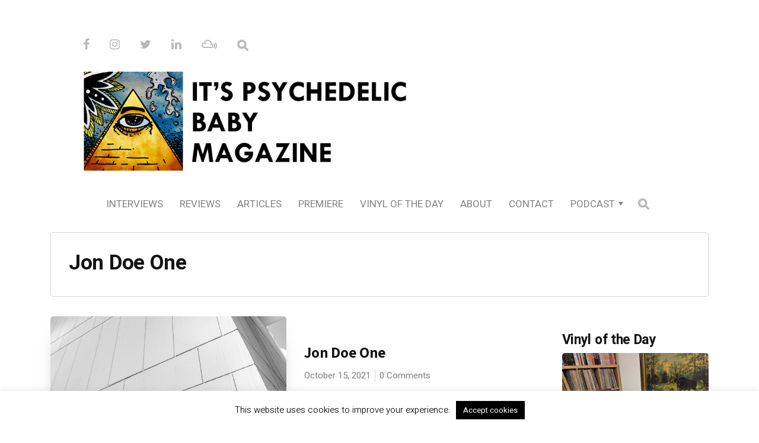

--- FILE ---
content_type: text/html; charset=UTF-8
request_url: https://www.psychedelicbabymag.com/tag/jon-doe-one
body_size: 14731
content:


<!DOCTYPE html>

<html lang="en-US">

<head>

  <meta charset="UTF-8">
  <meta http-equiv="X-UA-Compatible" content="IE=edge">
  <meta name="viewport" content="width=device-width, initial-scale=1">
  <meta name="theme-color" content="#29272a" />
  <meta name="msapplication-navbutton-color" content="#29272a" />
  <meta name="apple-mobile-web-app-status-bar-style" content="#29272a" />
  <meta name="description" content="Independent music magazine, covering alternative, underground, non-commercial and non-mainstream artists in variety of shapes and genres.">

  <link rel="profile" href="http://gmpg.org/xfn/11">
  <link rel="pingback" href="https://www.psychedelicbabymag.com/xmlrpc.php" />

  <meta name='robots' content='index, follow, max-image-preview:large, max-snippet:-1, max-video-preview:-1' />
	<style>img:is([sizes="auto" i], [sizes^="auto," i]) { contain-intrinsic-size: 3000px 1500px }</style>
	
	<!-- This site is optimized with the Yoast SEO plugin v26.6 - https://yoast.com/wordpress/plugins/seo/ -->
	<title>Jon Doe One Archives - It&#039;s Psychedelic Baby Magazine</title>
	<link rel="canonical" href="https://www.psychedelicbabymag.com/tag/jon-doe-one" />
	<meta property="og:locale" content="en_US" />
	<meta property="og:type" content="article" />
	<meta property="og:title" content="Jon Doe One Archives - It&#039;s Psychedelic Baby Magazine" />
	<meta property="og:url" content="https://www.psychedelicbabymag.com/tag/jon-doe-one" />
	<meta property="og:site_name" content="It&#039;s Psychedelic Baby Magazine" />
	<meta name="twitter:card" content="summary_large_image" />
	<script type="application/ld+json" class="yoast-schema-graph">{"@context":"https://schema.org","@graph":[{"@type":"CollectionPage","@id":"https://www.psychedelicbabymag.com/tag/jon-doe-one","url":"https://www.psychedelicbabymag.com/tag/jon-doe-one","name":"Jon Doe One Archives - It&#039;s Psychedelic Baby Magazine","isPartOf":{"@id":"https://www.psychedelicbabymag.com/#website"},"primaryImageOfPage":{"@id":"https://www.psychedelicbabymag.com/tag/jon-doe-one#primaryimage"},"image":{"@id":"https://www.psychedelicbabymag.com/tag/jon-doe-one#primaryimage"},"thumbnailUrl":"https://www.psychedelicbabymag.com/wp-content/uploads/2021/10/Jon-Doe-One-Sol-Invictus-Large-copyright-Wannes-Cré-1.jpg","breadcrumb":{"@id":"https://www.psychedelicbabymag.com/tag/jon-doe-one#breadcrumb"},"inLanguage":"en-US"},{"@type":"ImageObject","inLanguage":"en-US","@id":"https://www.psychedelicbabymag.com/tag/jon-doe-one#primaryimage","url":"https://www.psychedelicbabymag.com/wp-content/uploads/2021/10/Jon-Doe-One-Sol-Invictus-Large-copyright-Wannes-Cré-1.jpg","contentUrl":"https://www.psychedelicbabymag.com/wp-content/uploads/2021/10/Jon-Doe-One-Sol-Invictus-Large-copyright-Wannes-Cré-1.jpg","width":1600,"height":1066},{"@type":"BreadcrumbList","@id":"https://www.psychedelicbabymag.com/tag/jon-doe-one#breadcrumb","itemListElement":[{"@type":"ListItem","position":1,"name":"Home","item":"https://www.psychedelicbabymag.com/"},{"@type":"ListItem","position":2,"name":"Jon Doe One"}]},{"@type":"WebSite","@id":"https://www.psychedelicbabymag.com/#website","url":"https://www.psychedelicbabymag.com/","name":"It&#039;s Psychedelic Baby Magazine","description":"Independent music magazine, covering alternative, underground, non-commercial and non-mainstream artists in variety of shapes and genres.","potentialAction":[{"@type":"SearchAction","target":{"@type":"EntryPoint","urlTemplate":"https://www.psychedelicbabymag.com/?s={search_term_string}"},"query-input":{"@type":"PropertyValueSpecification","valueRequired":true,"valueName":"search_term_string"}}],"inLanguage":"en-US"}]}</script>
	<!-- / Yoast SEO plugin. -->


<link rel='dns-prefetch' href='//www.google.com' />
<link rel='dns-prefetch' href='//fonts.googleapis.com' />
<link rel="alternate" type="application/rss+xml" title="It&#039;s Psychedelic Baby Magazine &raquo; Feed" href="https://www.psychedelicbabymag.com/feed" />
<link rel="alternate" type="application/rss+xml" title="It&#039;s Psychedelic Baby Magazine &raquo; Comments Feed" href="https://www.psychedelicbabymag.com/comments/feed" />
<link rel="alternate" type="application/rss+xml" title="It&#039;s Psychedelic Baby Magazine &raquo; Jon Doe One Tag Feed" href="https://www.psychedelicbabymag.com/tag/jon-doe-one/feed" />
<script type="text/javascript">
/* <![CDATA[ */
window._wpemojiSettings = {"baseUrl":"https:\/\/s.w.org\/images\/core\/emoji\/16.0.1\/72x72\/","ext":".png","svgUrl":"https:\/\/s.w.org\/images\/core\/emoji\/16.0.1\/svg\/","svgExt":".svg","source":{"concatemoji":"https:\/\/www.psychedelicbabymag.com\/wp-includes\/js\/wp-emoji-release.min.js?ver=6.8.3"}};
/*! This file is auto-generated */
!function(s,n){var o,i,e;function c(e){try{var t={supportTests:e,timestamp:(new Date).valueOf()};sessionStorage.setItem(o,JSON.stringify(t))}catch(e){}}function p(e,t,n){e.clearRect(0,0,e.canvas.width,e.canvas.height),e.fillText(t,0,0);var t=new Uint32Array(e.getImageData(0,0,e.canvas.width,e.canvas.height).data),a=(e.clearRect(0,0,e.canvas.width,e.canvas.height),e.fillText(n,0,0),new Uint32Array(e.getImageData(0,0,e.canvas.width,e.canvas.height).data));return t.every(function(e,t){return e===a[t]})}function u(e,t){e.clearRect(0,0,e.canvas.width,e.canvas.height),e.fillText(t,0,0);for(var n=e.getImageData(16,16,1,1),a=0;a<n.data.length;a++)if(0!==n.data[a])return!1;return!0}function f(e,t,n,a){switch(t){case"flag":return n(e,"\ud83c\udff3\ufe0f\u200d\u26a7\ufe0f","\ud83c\udff3\ufe0f\u200b\u26a7\ufe0f")?!1:!n(e,"\ud83c\udde8\ud83c\uddf6","\ud83c\udde8\u200b\ud83c\uddf6")&&!n(e,"\ud83c\udff4\udb40\udc67\udb40\udc62\udb40\udc65\udb40\udc6e\udb40\udc67\udb40\udc7f","\ud83c\udff4\u200b\udb40\udc67\u200b\udb40\udc62\u200b\udb40\udc65\u200b\udb40\udc6e\u200b\udb40\udc67\u200b\udb40\udc7f");case"emoji":return!a(e,"\ud83e\udedf")}return!1}function g(e,t,n,a){var r="undefined"!=typeof WorkerGlobalScope&&self instanceof WorkerGlobalScope?new OffscreenCanvas(300,150):s.createElement("canvas"),o=r.getContext("2d",{willReadFrequently:!0}),i=(o.textBaseline="top",o.font="600 32px Arial",{});return e.forEach(function(e){i[e]=t(o,e,n,a)}),i}function t(e){var t=s.createElement("script");t.src=e,t.defer=!0,s.head.appendChild(t)}"undefined"!=typeof Promise&&(o="wpEmojiSettingsSupports",i=["flag","emoji"],n.supports={everything:!0,everythingExceptFlag:!0},e=new Promise(function(e){s.addEventListener("DOMContentLoaded",e,{once:!0})}),new Promise(function(t){var n=function(){try{var e=JSON.parse(sessionStorage.getItem(o));if("object"==typeof e&&"number"==typeof e.timestamp&&(new Date).valueOf()<e.timestamp+604800&&"object"==typeof e.supportTests)return e.supportTests}catch(e){}return null}();if(!n){if("undefined"!=typeof Worker&&"undefined"!=typeof OffscreenCanvas&&"undefined"!=typeof URL&&URL.createObjectURL&&"undefined"!=typeof Blob)try{var e="postMessage("+g.toString()+"("+[JSON.stringify(i),f.toString(),p.toString(),u.toString()].join(",")+"));",a=new Blob([e],{type:"text/javascript"}),r=new Worker(URL.createObjectURL(a),{name:"wpTestEmojiSupports"});return void(r.onmessage=function(e){c(n=e.data),r.terminate(),t(n)})}catch(e){}c(n=g(i,f,p,u))}t(n)}).then(function(e){for(var t in e)n.supports[t]=e[t],n.supports.everything=n.supports.everything&&n.supports[t],"flag"!==t&&(n.supports.everythingExceptFlag=n.supports.everythingExceptFlag&&n.supports[t]);n.supports.everythingExceptFlag=n.supports.everythingExceptFlag&&!n.supports.flag,n.DOMReady=!1,n.readyCallback=function(){n.DOMReady=!0}}).then(function(){return e}).then(function(){var e;n.supports.everything||(n.readyCallback(),(e=n.source||{}).concatemoji?t(e.concatemoji):e.wpemoji&&e.twemoji&&(t(e.twemoji),t(e.wpemoji)))}))}((window,document),window._wpemojiSettings);
/* ]]> */
</script>
<style id='wp-emoji-styles-inline-css' type='text/css'>

	img.wp-smiley, img.emoji {
		display: inline !important;
		border: none !important;
		box-shadow: none !important;
		height: 1em !important;
		width: 1em !important;
		margin: 0 0.07em !important;
		vertical-align: -0.1em !important;
		background: none !important;
		padding: 0 !important;
	}
</style>
<link rel='stylesheet' id='wp-block-library-css' href='https://www.psychedelicbabymag.com/wp-includes/css/dist/block-library/style.min.css?ver=6.8.3' type='text/css' media='all' />
<style id='classic-theme-styles-inline-css' type='text/css'>
/*! This file is auto-generated */
.wp-block-button__link{color:#fff;background-color:#32373c;border-radius:9999px;box-shadow:none;text-decoration:none;padding:calc(.667em + 2px) calc(1.333em + 2px);font-size:1.125em}.wp-block-file__button{background:#32373c;color:#fff;text-decoration:none}
</style>
<style id='global-styles-inline-css' type='text/css'>
:root{--wp--preset--aspect-ratio--square: 1;--wp--preset--aspect-ratio--4-3: 4/3;--wp--preset--aspect-ratio--3-4: 3/4;--wp--preset--aspect-ratio--3-2: 3/2;--wp--preset--aspect-ratio--2-3: 2/3;--wp--preset--aspect-ratio--16-9: 16/9;--wp--preset--aspect-ratio--9-16: 9/16;--wp--preset--color--black: #000000;--wp--preset--color--cyan-bluish-gray: #abb8c3;--wp--preset--color--white: #ffffff;--wp--preset--color--pale-pink: #f78da7;--wp--preset--color--vivid-red: #cf2e2e;--wp--preset--color--luminous-vivid-orange: #ff6900;--wp--preset--color--luminous-vivid-amber: #fcb900;--wp--preset--color--light-green-cyan: #7bdcb5;--wp--preset--color--vivid-green-cyan: #00d084;--wp--preset--color--pale-cyan-blue: #8ed1fc;--wp--preset--color--vivid-cyan-blue: #0693e3;--wp--preset--color--vivid-purple: #9b51e0;--wp--preset--gradient--vivid-cyan-blue-to-vivid-purple: linear-gradient(135deg,rgba(6,147,227,1) 0%,rgb(155,81,224) 100%);--wp--preset--gradient--light-green-cyan-to-vivid-green-cyan: linear-gradient(135deg,rgb(122,220,180) 0%,rgb(0,208,130) 100%);--wp--preset--gradient--luminous-vivid-amber-to-luminous-vivid-orange: linear-gradient(135deg,rgba(252,185,0,1) 0%,rgba(255,105,0,1) 100%);--wp--preset--gradient--luminous-vivid-orange-to-vivid-red: linear-gradient(135deg,rgba(255,105,0,1) 0%,rgb(207,46,46) 100%);--wp--preset--gradient--very-light-gray-to-cyan-bluish-gray: linear-gradient(135deg,rgb(238,238,238) 0%,rgb(169,184,195) 100%);--wp--preset--gradient--cool-to-warm-spectrum: linear-gradient(135deg,rgb(74,234,220) 0%,rgb(151,120,209) 20%,rgb(207,42,186) 40%,rgb(238,44,130) 60%,rgb(251,105,98) 80%,rgb(254,248,76) 100%);--wp--preset--gradient--blush-light-purple: linear-gradient(135deg,rgb(255,206,236) 0%,rgb(152,150,240) 100%);--wp--preset--gradient--blush-bordeaux: linear-gradient(135deg,rgb(254,205,165) 0%,rgb(254,45,45) 50%,rgb(107,0,62) 100%);--wp--preset--gradient--luminous-dusk: linear-gradient(135deg,rgb(255,203,112) 0%,rgb(199,81,192) 50%,rgb(65,88,208) 100%);--wp--preset--gradient--pale-ocean: linear-gradient(135deg,rgb(255,245,203) 0%,rgb(182,227,212) 50%,rgb(51,167,181) 100%);--wp--preset--gradient--electric-grass: linear-gradient(135deg,rgb(202,248,128) 0%,rgb(113,206,126) 100%);--wp--preset--gradient--midnight: linear-gradient(135deg,rgb(2,3,129) 0%,rgb(40,116,252) 100%);--wp--preset--font-size--small: 13px;--wp--preset--font-size--medium: 20px;--wp--preset--font-size--large: 36px;--wp--preset--font-size--x-large: 42px;--wp--preset--spacing--20: 0.44rem;--wp--preset--spacing--30: 0.67rem;--wp--preset--spacing--40: 1rem;--wp--preset--spacing--50: 1.5rem;--wp--preset--spacing--60: 2.25rem;--wp--preset--spacing--70: 3.38rem;--wp--preset--spacing--80: 5.06rem;--wp--preset--shadow--natural: 6px 6px 9px rgba(0, 0, 0, 0.2);--wp--preset--shadow--deep: 12px 12px 50px rgba(0, 0, 0, 0.4);--wp--preset--shadow--sharp: 6px 6px 0px rgba(0, 0, 0, 0.2);--wp--preset--shadow--outlined: 6px 6px 0px -3px rgba(255, 255, 255, 1), 6px 6px rgba(0, 0, 0, 1);--wp--preset--shadow--crisp: 6px 6px 0px rgba(0, 0, 0, 1);}:where(.is-layout-flex){gap: 0.5em;}:where(.is-layout-grid){gap: 0.5em;}body .is-layout-flex{display: flex;}.is-layout-flex{flex-wrap: wrap;align-items: center;}.is-layout-flex > :is(*, div){margin: 0;}body .is-layout-grid{display: grid;}.is-layout-grid > :is(*, div){margin: 0;}:where(.wp-block-columns.is-layout-flex){gap: 2em;}:where(.wp-block-columns.is-layout-grid){gap: 2em;}:where(.wp-block-post-template.is-layout-flex){gap: 1.25em;}:where(.wp-block-post-template.is-layout-grid){gap: 1.25em;}.has-black-color{color: var(--wp--preset--color--black) !important;}.has-cyan-bluish-gray-color{color: var(--wp--preset--color--cyan-bluish-gray) !important;}.has-white-color{color: var(--wp--preset--color--white) !important;}.has-pale-pink-color{color: var(--wp--preset--color--pale-pink) !important;}.has-vivid-red-color{color: var(--wp--preset--color--vivid-red) !important;}.has-luminous-vivid-orange-color{color: var(--wp--preset--color--luminous-vivid-orange) !important;}.has-luminous-vivid-amber-color{color: var(--wp--preset--color--luminous-vivid-amber) !important;}.has-light-green-cyan-color{color: var(--wp--preset--color--light-green-cyan) !important;}.has-vivid-green-cyan-color{color: var(--wp--preset--color--vivid-green-cyan) !important;}.has-pale-cyan-blue-color{color: var(--wp--preset--color--pale-cyan-blue) !important;}.has-vivid-cyan-blue-color{color: var(--wp--preset--color--vivid-cyan-blue) !important;}.has-vivid-purple-color{color: var(--wp--preset--color--vivid-purple) !important;}.has-black-background-color{background-color: var(--wp--preset--color--black) !important;}.has-cyan-bluish-gray-background-color{background-color: var(--wp--preset--color--cyan-bluish-gray) !important;}.has-white-background-color{background-color: var(--wp--preset--color--white) !important;}.has-pale-pink-background-color{background-color: var(--wp--preset--color--pale-pink) !important;}.has-vivid-red-background-color{background-color: var(--wp--preset--color--vivid-red) !important;}.has-luminous-vivid-orange-background-color{background-color: var(--wp--preset--color--luminous-vivid-orange) !important;}.has-luminous-vivid-amber-background-color{background-color: var(--wp--preset--color--luminous-vivid-amber) !important;}.has-light-green-cyan-background-color{background-color: var(--wp--preset--color--light-green-cyan) !important;}.has-vivid-green-cyan-background-color{background-color: var(--wp--preset--color--vivid-green-cyan) !important;}.has-pale-cyan-blue-background-color{background-color: var(--wp--preset--color--pale-cyan-blue) !important;}.has-vivid-cyan-blue-background-color{background-color: var(--wp--preset--color--vivid-cyan-blue) !important;}.has-vivid-purple-background-color{background-color: var(--wp--preset--color--vivid-purple) !important;}.has-black-border-color{border-color: var(--wp--preset--color--black) !important;}.has-cyan-bluish-gray-border-color{border-color: var(--wp--preset--color--cyan-bluish-gray) !important;}.has-white-border-color{border-color: var(--wp--preset--color--white) !important;}.has-pale-pink-border-color{border-color: var(--wp--preset--color--pale-pink) !important;}.has-vivid-red-border-color{border-color: var(--wp--preset--color--vivid-red) !important;}.has-luminous-vivid-orange-border-color{border-color: var(--wp--preset--color--luminous-vivid-orange) !important;}.has-luminous-vivid-amber-border-color{border-color: var(--wp--preset--color--luminous-vivid-amber) !important;}.has-light-green-cyan-border-color{border-color: var(--wp--preset--color--light-green-cyan) !important;}.has-vivid-green-cyan-border-color{border-color: var(--wp--preset--color--vivid-green-cyan) !important;}.has-pale-cyan-blue-border-color{border-color: var(--wp--preset--color--pale-cyan-blue) !important;}.has-vivid-cyan-blue-border-color{border-color: var(--wp--preset--color--vivid-cyan-blue) !important;}.has-vivid-purple-border-color{border-color: var(--wp--preset--color--vivid-purple) !important;}.has-vivid-cyan-blue-to-vivid-purple-gradient-background{background: var(--wp--preset--gradient--vivid-cyan-blue-to-vivid-purple) !important;}.has-light-green-cyan-to-vivid-green-cyan-gradient-background{background: var(--wp--preset--gradient--light-green-cyan-to-vivid-green-cyan) !important;}.has-luminous-vivid-amber-to-luminous-vivid-orange-gradient-background{background: var(--wp--preset--gradient--luminous-vivid-amber-to-luminous-vivid-orange) !important;}.has-luminous-vivid-orange-to-vivid-red-gradient-background{background: var(--wp--preset--gradient--luminous-vivid-orange-to-vivid-red) !important;}.has-very-light-gray-to-cyan-bluish-gray-gradient-background{background: var(--wp--preset--gradient--very-light-gray-to-cyan-bluish-gray) !important;}.has-cool-to-warm-spectrum-gradient-background{background: var(--wp--preset--gradient--cool-to-warm-spectrum) !important;}.has-blush-light-purple-gradient-background{background: var(--wp--preset--gradient--blush-light-purple) !important;}.has-blush-bordeaux-gradient-background{background: var(--wp--preset--gradient--blush-bordeaux) !important;}.has-luminous-dusk-gradient-background{background: var(--wp--preset--gradient--luminous-dusk) !important;}.has-pale-ocean-gradient-background{background: var(--wp--preset--gradient--pale-ocean) !important;}.has-electric-grass-gradient-background{background: var(--wp--preset--gradient--electric-grass) !important;}.has-midnight-gradient-background{background: var(--wp--preset--gradient--midnight) !important;}.has-small-font-size{font-size: var(--wp--preset--font-size--small) !important;}.has-medium-font-size{font-size: var(--wp--preset--font-size--medium) !important;}.has-large-font-size{font-size: var(--wp--preset--font-size--large) !important;}.has-x-large-font-size{font-size: var(--wp--preset--font-size--x-large) !important;}
:where(.wp-block-post-template.is-layout-flex){gap: 1.25em;}:where(.wp-block-post-template.is-layout-grid){gap: 1.25em;}
:where(.wp-block-columns.is-layout-flex){gap: 2em;}:where(.wp-block-columns.is-layout-grid){gap: 2em;}
:root :where(.wp-block-pullquote){font-size: 1.5em;line-height: 1.6;}
</style>
<link rel='stylesheet' id='contact-form-7-css' href='https://www.psychedelicbabymag.com/wp-content/plugins/contact-form-7/includes/css/styles.css?ver=6.1.4' type='text/css' media='all' />
<link rel='stylesheet' id='cookie-law-info-css' href='https://www.psychedelicbabymag.com/wp-content/plugins/cookie-law-info/legacy/public/css/cookie-law-info-public.css?ver=3.3.9.1' type='text/css' media='all' />
<link rel='stylesheet' id='cookie-law-info-gdpr-css' href='https://www.psychedelicbabymag.com/wp-content/plugins/cookie-law-info/legacy/public/css/cookie-law-info-gdpr.css?ver=3.3.9.1' type='text/css' media='all' />
<link rel='stylesheet' id='chld_thm_cfg_parent-css' href='https://www.psychedelicbabymag.com/wp-content/themes/neori/style.css?ver=6.8.3' type='text/css' media='all' />
<link rel='stylesheet' id='neori-style-css' href='https://www.psychedelicbabymag.com/wp-content/themes/neori-child/style.css?ver=1.4.1550571825' type='text/css' media='all' />
<link rel='stylesheet' id='bootstrap-css-css' href='https://www.psychedelicbabymag.com/wp-content/themes/neori/css/bootstrap.min.css?ver=4.0' type='text/css' media='all' />
<link rel='stylesheet' id='neori-modified-bootstrap-css-css' href='https://www.psychedelicbabymag.com/wp-content/themes/neori/css/modified-bootstrap.css?ver=1.4.0' type='text/css' media='all' />
<link rel='stylesheet' id='fontawesome-css' href='https://www.psychedelicbabymag.com/wp-content/themes/neori/css/font-awesome.min.css?ver=4.7.0' type='text/css' media='all' />
<link rel='stylesheet' id='simple-line-icons-css' href='https://www.psychedelicbabymag.com/wp-content/themes/neori/css/simple-line-icons.css?ver=2.4.0' type='text/css' media='all' />
<link rel='stylesheet' id='neori-fonts-css' href='//fonts.googleapis.com/css?family=Heebo%3A300%2C400%2C500%2C700%7CAssistant%3A500%2C600%2C700%7CPT+Serif%3A400%2C700%7C%26subset%3Dlatin%2Clatin-ext&#038;ver=1.0.0' type='text/css' media='all' />
<script type="text/javascript" src="https://www.psychedelicbabymag.com/wp-includes/js/jquery/jquery.min.js?ver=3.7.1" id="jquery-core-js"></script>
<script type="text/javascript" src="https://www.psychedelicbabymag.com/wp-includes/js/jquery/jquery-migrate.min.js?ver=3.4.1" id="jquery-migrate-js"></script>
<script type="text/javascript" id="cookie-law-info-js-extra">
/* <![CDATA[ */
var Cli_Data = {"nn_cookie_ids":[],"cookielist":[],"non_necessary_cookies":[],"ccpaEnabled":"","ccpaRegionBased":"","ccpaBarEnabled":"","strictlyEnabled":["necessary","obligatoire"],"ccpaType":"gdpr","js_blocking":"","custom_integration":"","triggerDomRefresh":"","secure_cookies":""};
var cli_cookiebar_settings = {"animate_speed_hide":"500","animate_speed_show":"500","background":"#FFF","border":"#b1a6a6c2","border_on":"","button_1_button_colour":"#000","button_1_button_hover":"#000000","button_1_link_colour":"#fff","button_1_as_button":"1","button_1_new_win":"","button_2_button_colour":"#333","button_2_button_hover":"#292929","button_2_link_colour":"#444","button_2_as_button":"","button_2_hidebar":"","button_3_button_colour":"#000","button_3_button_hover":"#000000","button_3_link_colour":"#fff","button_3_as_button":"1","button_3_new_win":"","button_4_button_colour":"#000","button_4_button_hover":"#000000","button_4_link_colour":"#fff","button_4_as_button":"1","button_7_button_colour":"#61a229","button_7_button_hover":"#4e8221","button_7_link_colour":"#fff","button_7_as_button":"1","button_7_new_win":"","font_family":"inherit","header_fix":"","notify_animate_hide":"1","notify_animate_show":"","notify_div_id":"#cookie-law-info-bar","notify_position_horizontal":"right","notify_position_vertical":"bottom","scroll_close":"","scroll_close_reload":"","accept_close_reload":"","reject_close_reload":"","showagain_tab":"1","showagain_background":"#fff","showagain_border":"#000","showagain_div_id":"#cookie-law-info-again","showagain_x_position":"50px","text":"#000","show_once_yn":"","show_once":"10000","logging_on":"","as_popup":"","popup_overlay":"1","bar_heading_text":"","cookie_bar_as":"banner","popup_showagain_position":"bottom-right","widget_position":"left"};
var log_object = {"ajax_url":"https:\/\/www.psychedelicbabymag.com\/wp-admin\/admin-ajax.php"};
/* ]]> */
</script>
<script type="text/javascript" src="https://www.psychedelicbabymag.com/wp-content/plugins/cookie-law-info/legacy/public/js/cookie-law-info-public.js?ver=3.3.9.1" id="cookie-law-info-js"></script>
<script type="text/javascript" src="https://www.psychedelicbabymag.com/wp-content/plugins/sticky-menu-or-anything-on-scroll/assets/js/jq-sticky-anything.min.js?ver=2.1.1" id="stickyAnythingLib-js"></script>
<link rel="https://api.w.org/" href="https://www.psychedelicbabymag.com/wp-json/" /><link rel="alternate" title="JSON" type="application/json" href="https://www.psychedelicbabymag.com/wp-json/wp/v2/tags/3287" /><link rel="EditURI" type="application/rsd+xml" title="RSD" href="https://www.psychedelicbabymag.com/xmlrpc.php?rsd" />
<meta name="generator" content="WordPress 6.8.3" />
<!-- HFCM by 99 Robots - Snippet # 1: FB verify -->
<meta name="facebook-domain-verification" content="qh8jajhm36dp3uq7azve4pcmt1kdz4" />
<!-- /end HFCM by 99 Robots -->
<link rel="icon" href="https://www.psychedelicbabymag.com/wp-content/uploads/2019/03/cropped-Pyramid-logo-32x32.jpg" sizes="32x32" />
<link rel="icon" href="https://www.psychedelicbabymag.com/wp-content/uploads/2019/03/cropped-Pyramid-logo-192x192.jpg" sizes="192x192" />
<link rel="apple-touch-icon" href="https://www.psychedelicbabymag.com/wp-content/uploads/2019/03/cropped-Pyramid-logo-180x180.jpg" />
<meta name="msapplication-TileImage" content="https://www.psychedelicbabymag.com/wp-content/uploads/2019/03/cropped-Pyramid-logo-270x270.jpg" />
		<style type="text/css" id="wp-custom-css">
			.single-bottom-area {
	display: none;
}
.single-top-area {
	display: none;
}
.single-thumbnail {
	height: 550px;
	width: 100%;
	background: rgba(0, 0, 0, 0.7);
	background-blend-mode: multiply,multiply;
	background-size: cover;
	background-position: center;
}
.single-thumbnail {
	background-image: url('/wp-content/uploads/2021/02/banner-1.jpg');
	background-size: cover;
}
.author, .category {
	display: none !important;
}
.entry-content div {
	margin-bottom: 12px;
}
.post .entry-content img, .page .entry-content figure img {
	max-width: 100%;
	height: auto;
	margin-top: 5px;
	margin-bottom: 30px;
}
.wp-caption {
	margin-bottom: 0.1em;
	max-width: 100%;
}
#logo {
	background-position: center center;
}
@media(max-width: 800px) {
	#logo {
		background-size: contain;
		width: 600px;
		max-width: 100% !important;
	}
}
#social {
	padding-left: 30px;
}
.wpcf7-form {
	margin-top: 40px;
}
#post-3124 h2 {
	margin-top: 30px;
	margin-left: 0px;
}
.logo {
	position: relative;
	left: 0px;
}
.grecaptcha-badge {
	display: none !important;
}		</style>
		
</head>



<body class="archive tag tag-jon-doe-one tag-3287 wp-theme-neori wp-child-theme-neori-child">

<div id="page" class="site">



<!-- Sticky Header START -->

  <div class="sticky-header align-items-center">

    <div class="container">

      <div class="sticky-logo">

        
          <a href="https://www.psychedelicbabymag.com"><img src="https://www.psychedelicbabymag.com/wp-content/uploads/2019/03/Pyramid-logo.jpg"></a>

        
      </div><!-- /.sticky-logo -->

    <nav class="main-navigation sticky">

      <div class="menu-main-menu-container"><ul id="menu-main-menu" class="menu"><li id="menu-item-3169" class="menu-item menu-item-type-taxonomy menu-item-object-post_tag menu-item-3169"><a href="https://www.psychedelicbabymag.com/tag/interview">Interviews</a></li>
<li id="menu-item-3170" class="menu-item menu-item-type-taxonomy menu-item-object-post_tag menu-item-3170"><a href="https://www.psychedelicbabymag.com/tag/reviews">Reviews</a></li>
<li id="menu-item-3171" class="menu-item menu-item-type-taxonomy menu-item-object-post_tag menu-item-3171"><a href="https://www.psychedelicbabymag.com/tag/articles">Articles</a></li>
<li id="menu-item-3181" class="menu-item menu-item-type-taxonomy menu-item-object-post_tag menu-item-3181"><a href="https://www.psychedelicbabymag.com/tag/premiere">Premiere</a></li>
<li id="menu-item-31656" class="menu-item menu-item-type-post_type menu-item-object-page menu-item-31656"><a href="https://www.psychedelicbabymag.com/vinyl-of-the-day">Vinyl of the Day</a></li>
<li id="menu-item-3172" class="menu-item menu-item-type-post_type menu-item-object-page menu-item-3172"><a href="https://www.psychedelicbabymag.com/about">About</a></li>
<li id="menu-item-3174" class="menu-item menu-item-type-post_type menu-item-object-page menu-item-3174"><a href="https://www.psychedelicbabymag.com/contact-us">Contact</a></li>
<li id="menu-item-3178" class="menu-item menu-item-type-taxonomy menu-item-object-post_tag menu-item-has-children menu-item-3178"><a href="https://www.psychedelicbabymag.com/tag/podcast">Podcast</a>
<ul class="sub-menu">
	<li id="menu-item-3182" class="menu-item menu-item-type-custom menu-item-object-custom menu-item-has-children menu-item-3182"><a>More</a>
	<ul class="sub-menu">
		<li id="menu-item-26248" class="menu-item menu-item-type-custom menu-item-object-custom menu-item-26248"><a href="https://www.psychedelicbabymag.com/tag/hi-fi-series">Hi-Fi Series</a></li>
		<li id="menu-item-3179" class="menu-item menu-item-type-taxonomy menu-item-object-post_tag menu-item-3179"><a href="https://www.psychedelicbabymag.com/tag/jazz-corner">Jazz Corner</a></li>
		<li id="menu-item-3180" class="menu-item menu-item-type-taxonomy menu-item-object-post_tag menu-item-3180"><a href="https://www.psychedelicbabymag.com/tag/from-the-vault">From The Vault</a></li>
		<li id="menu-item-3177" class="menu-item menu-item-type-post_type menu-item-object-page menu-item-3177"><a href="https://www.psychedelicbabymag.com/press">Press</a></li>
		<li id="menu-item-6266" class="menu-item menu-item-type-post_type menu-item-object-page menu-item-6266"><a href="https://www.psychedelicbabymag.com/newsletters">Newsletters</a></li>
		<li id="menu-item-31660" class="menu-item menu-item-type-post_type menu-item-object-page menu-item-31660"><a href="https://www.psychedelicbabymag.com/store">Limited Edition</a></li>
	</ul>
</li>
</ul>
</li>
</ul></div>
    </nav><!-- /.main-navigation sticky -->

    
    <form id="navbarsearchformsticky" class="navbarsearchform" role="search" action="https://www.psychedelicbabymag.com/" method="get">

      <input type="search" name="s" value=" ">

    </form>

    </div><!-- /.container-->

  </div><!-- /.sticky-header -->

<!-- Sticky Header END -->

<!-- Header Type Selection START -->


  <!-- Centered Header START -->

  <div class="container">

    <header class="centered">

<!-- Logo -->

		<div id="social">
<div class="social-icons">

              
                <a href="https://www.facebook.com/Psychedelic.Baby.Magazine/" target="_blank"><i class="fa fa-facebook"></i></a>

              
              
                <a href="https://www.instagram.com/psychedelic_baby_magazine/" target="_blank"><i class="fa fa-instagram"></i></a>

              
              
                <a href="https://twitter.com/PsychedelicMag" target="_blank"><i class="fa fa-twitter"></i></a>

              
              
                <a href="https://si.linkedin.com/in/klemen-breznikar-44402974" target="_blank"><i class="fa fa-linkedin"></i></a>

              
              
                <a href="https://www.mixcloud.com/PsychedelicBaby/stream/" target="_blank"><i class="fa fa-mixcloud"></i></a>

              
              
              
              <form id="navbarsearchform" class="navbarsearchform" role="search" action="https://www.psychedelicbabymag.com/" method="get">

                <input type="search" name="s" value=" ">

              </form>

            </div><!-- /.social-icons -->        
        </div>

      
        <div class="header-upper" style="height: px;">

          <div class="logo" style="background-image: url('https://www.psychedelicbabymag.com/wp-content/uploads/2019/03/psychedelic-magazine-1.jpg'); width: px; height: px;"><a href="https://www.psychedelicbabymag.com"><h1>It&#039;s Psychedelic Baby Magazine</h1></a></div>

      
        </div><!-- /.header-upper -->

<!-- Description -->

      
<!-- Navigation -->

      <div class="header-lower">

        <nav class="main-navigation">

          <div class="menu-main-menu-container"><ul id="menu-main-menu-1" class="menu"><li class="menu-item menu-item-type-taxonomy menu-item-object-post_tag menu-item-3169"><a href="https://www.psychedelicbabymag.com/tag/interview">Interviews</a></li>
<li class="menu-item menu-item-type-taxonomy menu-item-object-post_tag menu-item-3170"><a href="https://www.psychedelicbabymag.com/tag/reviews">Reviews</a></li>
<li class="menu-item menu-item-type-taxonomy menu-item-object-post_tag menu-item-3171"><a href="https://www.psychedelicbabymag.com/tag/articles">Articles</a></li>
<li class="menu-item menu-item-type-taxonomy menu-item-object-post_tag menu-item-3181"><a href="https://www.psychedelicbabymag.com/tag/premiere">Premiere</a></li>
<li class="menu-item menu-item-type-post_type menu-item-object-page menu-item-31656"><a href="https://www.psychedelicbabymag.com/vinyl-of-the-day">Vinyl of the Day</a></li>
<li class="menu-item menu-item-type-post_type menu-item-object-page menu-item-3172"><a href="https://www.psychedelicbabymag.com/about">About</a></li>
<li class="menu-item menu-item-type-post_type menu-item-object-page menu-item-3174"><a href="https://www.psychedelicbabymag.com/contact-us">Contact</a></li>
<li class="menu-item menu-item-type-taxonomy menu-item-object-post_tag menu-item-has-children menu-item-3178"><a href="https://www.psychedelicbabymag.com/tag/podcast">Podcast</a>
<ul class="sub-menu">
	<li class="menu-item menu-item-type-custom menu-item-object-custom menu-item-has-children menu-item-3182"><a>More</a>
	<ul class="sub-menu">
		<li class="menu-item menu-item-type-custom menu-item-object-custom menu-item-26248"><a href="https://www.psychedelicbabymag.com/tag/hi-fi-series">Hi-Fi Series</a></li>
		<li class="menu-item menu-item-type-taxonomy menu-item-object-post_tag menu-item-3179"><a href="https://www.psychedelicbabymag.com/tag/jazz-corner">Jazz Corner</a></li>
		<li class="menu-item menu-item-type-taxonomy menu-item-object-post_tag menu-item-3180"><a href="https://www.psychedelicbabymag.com/tag/from-the-vault">From The Vault</a></li>
		<li class="menu-item menu-item-type-post_type menu-item-object-page menu-item-3177"><a href="https://www.psychedelicbabymag.com/press">Press</a></li>
		<li class="menu-item menu-item-type-post_type menu-item-object-page menu-item-6266"><a href="https://www.psychedelicbabymag.com/newsletters">Newsletters</a></li>
		<li class="menu-item menu-item-type-post_type menu-item-object-page menu-item-31660"><a href="https://www.psychedelicbabymag.com/store">Limited Edition</a></li>
	</ul>
</li>
</ul>
</li>
</ul></div>
        </nav><!-- /.main-navigation -->

        
        <form id="navbarsearchform" class="navbarsearchform" role="search" action="https://www.psychedelicbabymag.com/" method="get">

          <input type="search" name="s" value=" ">

        </form>

        <div class="offcanvas-navigation">
                    
          <i class="fa fa-close offcanvas-close"></i>
                    
          <div class="social-icons">

            
              <a href="https://www.facebook.com/Psychedelic.Baby.Magazine/"><i class="fa fa-facebook"></i></a>

            
            
              <a href="https://www.instagram.com/psychedelic_baby_magazine/"><i class="fa fa-instagram"></i></a>

            
            
              <a href="https://twitter.com/PsychedelicMag"><i class="fa fa-twitter"></i></a>

            
            
              <a href="https://si.linkedin.com/in/klemen-breznikar-44402974"><i class="fa fa-linkedin"></i></a>

            
            
              <a href="https://www.mixcloud.com/PsychedelicBaby/stream/"><i class="fa fa-mixcloud"></i></a>

            
            
            
            <form id="navbarsearchform-offcanvas" class="navbarsearchform" role="search" action="https://www.psychedelicbabymag.com/" method="get">

              <input type="search" name="s" value=" ">

            </form>
              
          </div><!-- /.social-icons -->

          <div class="menu-main-menu-container"><ul id="menu-main-menu-2" class="menu"><li class="menu-item menu-item-type-taxonomy menu-item-object-post_tag menu-item-3169"><a href="https://www.psychedelicbabymag.com/tag/interview">Interviews</a></li>
<li class="menu-item menu-item-type-taxonomy menu-item-object-post_tag menu-item-3170"><a href="https://www.psychedelicbabymag.com/tag/reviews">Reviews</a></li>
<li class="menu-item menu-item-type-taxonomy menu-item-object-post_tag menu-item-3171"><a href="https://www.psychedelicbabymag.com/tag/articles">Articles</a></li>
<li class="menu-item menu-item-type-taxonomy menu-item-object-post_tag menu-item-3181"><a href="https://www.psychedelicbabymag.com/tag/premiere">Premiere</a></li>
<li class="menu-item menu-item-type-post_type menu-item-object-page menu-item-31656"><a href="https://www.psychedelicbabymag.com/vinyl-of-the-day">Vinyl of the Day</a></li>
<li class="menu-item menu-item-type-post_type menu-item-object-page menu-item-3172"><a href="https://www.psychedelicbabymag.com/about">About</a></li>
<li class="menu-item menu-item-type-post_type menu-item-object-page menu-item-3174"><a href="https://www.psychedelicbabymag.com/contact-us">Contact</a></li>
<li class="menu-item menu-item-type-taxonomy menu-item-object-post_tag menu-item-has-children menu-item-3178"><a href="https://www.psychedelicbabymag.com/tag/podcast">Podcast</a>
<ul class="sub-menu">
	<li class="menu-item menu-item-type-custom menu-item-object-custom menu-item-has-children menu-item-3182"><a>More</a>
	<ul class="sub-menu">
		<li class="menu-item menu-item-type-custom menu-item-object-custom menu-item-26248"><a href="https://www.psychedelicbabymag.com/tag/hi-fi-series">Hi-Fi Series</a></li>
		<li class="menu-item menu-item-type-taxonomy menu-item-object-post_tag menu-item-3179"><a href="https://www.psychedelicbabymag.com/tag/jazz-corner">Jazz Corner</a></li>
		<li class="menu-item menu-item-type-taxonomy menu-item-object-post_tag menu-item-3180"><a href="https://www.psychedelicbabymag.com/tag/from-the-vault">From The Vault</a></li>
		<li class="menu-item menu-item-type-post_type menu-item-object-page menu-item-3177"><a href="https://www.psychedelicbabymag.com/press">Press</a></li>
		<li class="menu-item menu-item-type-post_type menu-item-object-page menu-item-6266"><a href="https://www.psychedelicbabymag.com/newsletters">Newsletters</a></li>
		<li class="menu-item menu-item-type-post_type menu-item-object-page menu-item-31660"><a href="https://www.psychedelicbabymag.com/store">Limited Edition</a></li>
	</ul>
</li>
</ul>
</li>
</ul></div>
        </div> <!-- /.offcanvas-navigation -->

      </div><!-- /.header-lower -->

    </header>

  </div><!-- /.container -->

<!-- Centered Header END -->


<!-- Header Type Selection END -->

<div class="offcanvas-menu-button"><i class="fa fa-bars"></i></div>
<div class="container">

  <main class="belowheader">

    <div class="archive-description">

      <h1>Jon Doe One</h1>

      
    </div><!-- /.archive-description -->

    <div class="row">

      <div class="content col-lg-9 mx-auto align-items-center">

        
          
            
  <article id="post-31336" class="blog-post row align-items-center  post-31336 post type-post status-publish format-standard has-post-thumbnail hentry category-uncategorized tag-interview tag-joeri-bruyninckx tag-jon-doe-one">

    <div class="blog-post-thumbnail-zone col-12 col-lg-6">

      <a href="https://www.psychedelicbabymag.com/2021/10/jon-doe-one-2.html"><img width="768" height="512" src="https://www.psychedelicbabymag.com/wp-content/uploads/2021/10/Jon-Doe-One-Sol-Invictus-Large-copyright-Wannes-Cré-1-768x512.jpg" class="blog-post-thumbnail wp-post-image" alt="" decoding="async" fetchpriority="high" srcset="https://www.psychedelicbabymag.com/wp-content/uploads/2021/10/Jon-Doe-One-Sol-Invictus-Large-copyright-Wannes-Cré-1-768x512.jpg 768w, https://www.psychedelicbabymag.com/wp-content/uploads/2021/10/Jon-Doe-One-Sol-Invictus-Large-copyright-Wannes-Cré-1-300x200.jpg 300w, https://www.psychedelicbabymag.com/wp-content/uploads/2021/10/Jon-Doe-One-Sol-Invictus-Large-copyright-Wannes-Cré-1-1024x683.jpg 1024w, https://www.psychedelicbabymag.com/wp-content/uploads/2021/10/Jon-Doe-One-Sol-Invictus-Large-copyright-Wannes-Cré-1.jpg 1600w" sizes="(max-width: 768px) 100vw, 768px" /></a>

    </div><!-- /.blog-post-thumbnail-zone -->

    <div class="blog-post-text-zone col-12 col-lg-6">

      <div class="author align-items-end">

        <img alt='' src='https://secure.gravatar.com/avatar/f5a4e947695577d994e7fde112a38524b28e40e40bf4abf2055091bf3de9fad7?s=35&#038;d=mm&#038;r=g' srcset='https://secure.gravatar.com/avatar/f5a4e947695577d994e7fde112a38524b28e40e40bf4abf2055091bf3de9fad7?s=70&#038;d=mm&#038;r=g 2x' class='useravatar avatar-35 photo' height='35' width='35' decoding='async'/>
        <div class="author-info">

          <a href="https://www.psychedelicbabymag.com/author/klemen" title="Posts by Klemen Breznikar" rel="author">Klemen Breznikar</a>
        </div><!-- /.author-info -->

      </div><!-- /.author-->

        <h2><a href="https://www.psychedelicbabymag.com/2021/10/jon-doe-one-2.html">Jon Doe One</a></h2>

        <div class="meta">

          <span class="date">October 15, 2021</span>

          <span class="category"><a href="https://www.psychedelicbabymag.com/category/uncategorized" title="Uncategorized">Uncategorized</a> </span>

          <span class="comments"><a href="https://www.psychedelicbabymag.com/2021/10/jon-doe-one-2.html#respond">0 Comments</a></span>

        </div><!-- /.meta -->

        
          <p>On 'Sol Invictus', Jon Doe One (DAAU) creates four atmospheric sound pieces with a repetitive and trance-like character, going from dark to light. Did you have a certain...</p>

         

    </div><!-- /.blog-post-text-zone -->

  </article>

  
          
            
  <article id="post-18441" class="blog-post row align-items-center  post-18441 post type-post status-publish format-standard has-post-thumbnail hentry category-uncategorized tag-interview tag-joeri-bruyninckx tag-jon-doe-one">

    <div class="blog-post-thumbnail-zone col-12 col-lg-6">

      <a href="https://www.psychedelicbabymag.com/2020/06/jon-doe-one.html"><img width="640" height="575" src="https://www.psychedelicbabymag.com/wp-content/uploads/2020/06/Hannes-dHoine-by-Lot-Doms-headline.jpg" class="blog-post-thumbnail wp-post-image" alt="" decoding="async" srcset="https://www.psychedelicbabymag.com/wp-content/uploads/2020/06/Hannes-dHoine-by-Lot-Doms-headline.jpg 640w, https://www.psychedelicbabymag.com/wp-content/uploads/2020/06/Hannes-dHoine-by-Lot-Doms-headline-300x270.jpg 300w" sizes="(max-width: 640px) 100vw, 640px" /></a>

    </div><!-- /.blog-post-thumbnail-zone -->

    <div class="blog-post-text-zone col-12 col-lg-6">

      <div class="author align-items-end">

        <img alt='' src='https://secure.gravatar.com/avatar/f5a4e947695577d994e7fde112a38524b28e40e40bf4abf2055091bf3de9fad7?s=35&#038;d=mm&#038;r=g' srcset='https://secure.gravatar.com/avatar/f5a4e947695577d994e7fde112a38524b28e40e40bf4abf2055091bf3de9fad7?s=70&#038;d=mm&#038;r=g 2x' class='useravatar avatar-35 photo' height='35' width='35' loading='lazy' decoding='async'/>
        <div class="author-info">

          <a href="https://www.psychedelicbabymag.com/author/klemen" title="Posts by Klemen Breznikar" rel="author">Klemen Breznikar</a>
        </div><!-- /.author-info -->

      </div><!-- /.author-->

        <h2><a href="https://www.psychedelicbabymag.com/2020/06/jon-doe-one.html">Jon Doe One</a></h2>

        <div class="meta">

          <span class="date">June 22, 2020</span>

          <span class="category"><a href="https://www.psychedelicbabymag.com/category/uncategorized" title="Uncategorized">Uncategorized</a> </span>

          <span class="comments"><a href="https://www.psychedelicbabymag.com/2020/06/jon-doe-one.html#respond">0 Comments</a></span>

        </div><!-- /.meta -->

        
          <p>'Horror Vacui' is the second album by Jon Doe One, moniker of Antwerp based double bass player and composer Hannes d'Hoine. It's out on the always excellent Entr’acte...</p>

         

    </div><!-- /.blog-post-text-zone -->

  </article>

  
          
            
              
  <div class="neori-pagination">

    <div class="next-posts-link">

      
    </div><!-- /.next-posts-link -->

    <div class="previous-posts-link">

      
    </div><!-- /.previous-posts-link -->

  </div><!-- /.neori-pagination -->

  
                

        
      </div><!-- /.content -->

      <aside class="sidebar col-12 col-sm-6 col-md-6 col-lg-3 mx-auto align-items-center widget-area" id="secondary">

        
<section id="text-4" class="widget widget_text"><h2 class="widget-title">Vinyl of the Day</h2>			<div class="textwidget"><figure id="attachment_79758" aria-describedby="caption-attachment-79758" style="width: 1200px" class="wp-caption alignnone"><img loading="lazy" decoding="async" class="size-full wp-image-79758" src="https://www.psychedelicbabymag.com/wp-content/uploads/2026/01/Kronstad-23-1-1.jpg" alt="" width="1200" height="1600" srcset="https://www.psychedelicbabymag.com/wp-content/uploads/2026/01/Kronstad-23-1-1.jpg 1200w, https://www.psychedelicbabymag.com/wp-content/uploads/2026/01/Kronstad-23-1-1-225x300.jpg 225w, https://www.psychedelicbabymag.com/wp-content/uploads/2026/01/Kronstad-23-1-1-768x1024.jpg 768w, https://www.psychedelicbabymag.com/wp-content/uploads/2026/01/Kronstad-23-1-1-1152x1536.jpg 1152w" sizes="auto, (max-width: 1200px) 100vw, 1200px" /><figcaption id="caption-attachment-79758" class="wp-caption-text">The album avoids sterile production by letting the tape roll, capturing the loose interplay between jazz and psych-rock to create a genuinely live atmosphere. Kronstad 23’s &#8216;Sommermørket&#8217; (El Paraiso) obliterates the clock, creating a gravitational pull that drags the listener into a deep, hypnotic void.</figcaption></figure>
</div>
		</section>
		<section id="recent-posts-3" class="widget widget_recent_entries">
		<h2 class="widget-title">Recent posts</h2>
		<ul>
											<li>
					<a href="https://www.psychedelicbabymag.com/2026/01/mad-dancers.html">Mad Dancers: An Interview about Rediscovered ’70s Tapes</a>
									</li>
											<li>
					<a href="https://www.psychedelicbabymag.com/2026/01/pearl-unleashes-party.html">Pearl Unleashes &#8216;Party,&#8217; a Kinetic Preview of &#8216;Love And Grief&#8217;</a>
									</li>
											<li>
					<a href="https://www.psychedelicbabymag.com/2026/01/grace-inspace-unveils-helium-balloon.html">Grace Inspace Unveils &#8216;Helium Balloon&#8217; Ahead of New EP &#8216;Heavy Hair&#8217;</a>
									</li>
											<li>
					<a href="https://www.psychedelicbabymag.com/2026/01/nick-flessa.html">Nick Flessa Announces New LP | Shares &#8216;Medicine Hat City Slogan&#8217;</a>
									</li>
											<li>
					<a href="https://www.psychedelicbabymag.com/2026/01/buzzard-interview.html">Buzzard Interview: Bob Dylan, Black Sabbath, and the End of the World</a>
									</li>
					</ul>

		</section><section id="search-2" class="widget widget_search"><form role="search" method="get" class="search-form" action="https://www.psychedelicbabymag.com/">
				<label>
					<span class="screen-reader-text">Search for:</span>
					<input type="search" class="search-field" placeholder="Search &hellip;" value="" name="s" />
				</label>
				<input type="submit" class="search-submit" value="Search" />
			</form></section><section id="custom_html-3" class="widget_text widget widget_custom_html"><div class="textwidget custom-html-widget"><script async src="//pagead2.googlesyndication.com/pagead/js/adsbygoogle.js"></script>
<!-- psychedelicbaby_sidebar-right-1_AdSense1_1x1_as -->
<ins class="adsbygoogle"
     style="display:block"
     data-ad-client="ca-pub-6385526875200759"
     data-ad-slot="4976052225"
     data-ad-format="auto"
     data-full-width-responsive="true"></ins>
<script>
(adsbygoogle = window.adsbygoogle || []).push({});
</script></div></section><section id="archives-2" class="widget widget_archive"><h2 class="widget-title">Archives</h2>		<label class="screen-reader-text" for="archives-dropdown-2">Archives</label>
		<select id="archives-dropdown-2" name="archive-dropdown">
			
			<option value="">Select Month</option>
				<option value='https://www.psychedelicbabymag.com/2026/01'> January 2026 &nbsp;(30)</option>
	<option value='https://www.psychedelicbabymag.com/2025/12'> December 2025 &nbsp;(28)</option>
	<option value='https://www.psychedelicbabymag.com/2025/11'> November 2025 &nbsp;(50)</option>
	<option value='https://www.psychedelicbabymag.com/2025/10'> October 2025 &nbsp;(75)</option>
	<option value='https://www.psychedelicbabymag.com/2025/09'> September 2025 &nbsp;(75)</option>
	<option value='https://www.psychedelicbabymag.com/2025/08'> August 2025 &nbsp;(59)</option>
	<option value='https://www.psychedelicbabymag.com/2025/07'> July 2025 &nbsp;(68)</option>
	<option value='https://www.psychedelicbabymag.com/2025/06'> June 2025 &nbsp;(59)</option>
	<option value='https://www.psychedelicbabymag.com/2025/05'> May 2025 &nbsp;(72)</option>
	<option value='https://www.psychedelicbabymag.com/2025/04'> April 2025 &nbsp;(57)</option>
	<option value='https://www.psychedelicbabymag.com/2025/03'> March 2025 &nbsp;(79)</option>
	<option value='https://www.psychedelicbabymag.com/2025/02'> February 2025 &nbsp;(59)</option>
	<option value='https://www.psychedelicbabymag.com/2025/01'> January 2025 &nbsp;(52)</option>
	<option value='https://www.psychedelicbabymag.com/2024/12'> December 2024 &nbsp;(40)</option>
	<option value='https://www.psychedelicbabymag.com/2024/11'> November 2024 &nbsp;(71)</option>
	<option value='https://www.psychedelicbabymag.com/2024/10'> October 2024 &nbsp;(80)</option>
	<option value='https://www.psychedelicbabymag.com/2024/09'> September 2024 &nbsp;(77)</option>
	<option value='https://www.psychedelicbabymag.com/2024/08'> August 2024 &nbsp;(61)</option>
	<option value='https://www.psychedelicbabymag.com/2024/07'> July 2024 &nbsp;(79)</option>
	<option value='https://www.psychedelicbabymag.com/2024/06'> June 2024 &nbsp;(100)</option>
	<option value='https://www.psychedelicbabymag.com/2024/05'> May 2024 &nbsp;(91)</option>
	<option value='https://www.psychedelicbabymag.com/2024/04'> April 2024 &nbsp;(92)</option>
	<option value='https://www.psychedelicbabymag.com/2024/03'> March 2024 &nbsp;(92)</option>
	<option value='https://www.psychedelicbabymag.com/2024/02'> February 2024 &nbsp;(92)</option>
	<option value='https://www.psychedelicbabymag.com/2024/01'> January 2024 &nbsp;(58)</option>
	<option value='https://www.psychedelicbabymag.com/2023/12'> December 2023 &nbsp;(44)</option>
	<option value='https://www.psychedelicbabymag.com/2023/11'> November 2023 &nbsp;(71)</option>
	<option value='https://www.psychedelicbabymag.com/2023/10'> October 2023 &nbsp;(88)</option>
	<option value='https://www.psychedelicbabymag.com/2023/09'> September 2023 &nbsp;(83)</option>
	<option value='https://www.psychedelicbabymag.com/2023/08'> August 2023 &nbsp;(67)</option>
	<option value='https://www.psychedelicbabymag.com/2023/07'> July 2023 &nbsp;(76)</option>
	<option value='https://www.psychedelicbabymag.com/2023/06'> June 2023 &nbsp;(96)</option>
	<option value='https://www.psychedelicbabymag.com/2023/05'> May 2023 &nbsp;(94)</option>
	<option value='https://www.psychedelicbabymag.com/2023/04'> April 2023 &nbsp;(96)</option>
	<option value='https://www.psychedelicbabymag.com/2023/03'> March 2023 &nbsp;(92)</option>
	<option value='https://www.psychedelicbabymag.com/2023/02'> February 2023 &nbsp;(107)</option>
	<option value='https://www.psychedelicbabymag.com/2023/01'> January 2023 &nbsp;(101)</option>
	<option value='https://www.psychedelicbabymag.com/2022/12'> December 2022 &nbsp;(58)</option>
	<option value='https://www.psychedelicbabymag.com/2022/11'> November 2022 &nbsp;(127)</option>
	<option value='https://www.psychedelicbabymag.com/2022/10'> October 2022 &nbsp;(126)</option>
	<option value='https://www.psychedelicbabymag.com/2022/09'> September 2022 &nbsp;(118)</option>
	<option value='https://www.psychedelicbabymag.com/2022/08'> August 2022 &nbsp;(108)</option>
	<option value='https://www.psychedelicbabymag.com/2022/07'> July 2022 &nbsp;(93)</option>
	<option value='https://www.psychedelicbabymag.com/2022/06'> June 2022 &nbsp;(114)</option>
	<option value='https://www.psychedelicbabymag.com/2022/05'> May 2022 &nbsp;(113)</option>
	<option value='https://www.psychedelicbabymag.com/2022/04'> April 2022 &nbsp;(104)</option>
	<option value='https://www.psychedelicbabymag.com/2022/03'> March 2022 &nbsp;(113)</option>
	<option value='https://www.psychedelicbabymag.com/2022/02'> February 2022 &nbsp;(68)</option>
	<option value='https://www.psychedelicbabymag.com/2022/01'> January 2022 &nbsp;(80)</option>
	<option value='https://www.psychedelicbabymag.com/2021/12'> December 2021 &nbsp;(78)</option>
	<option value='https://www.psychedelicbabymag.com/2021/11'> November 2021 &nbsp;(98)</option>
	<option value='https://www.psychedelicbabymag.com/2021/10'> October 2021 &nbsp;(95)</option>
	<option value='https://www.psychedelicbabymag.com/2021/09'> September 2021 &nbsp;(69)</option>
	<option value='https://www.psychedelicbabymag.com/2021/08'> August 2021 &nbsp;(64)</option>
	<option value='https://www.psychedelicbabymag.com/2021/07'> July 2021 &nbsp;(80)</option>
	<option value='https://www.psychedelicbabymag.com/2021/06'> June 2021 &nbsp;(90)</option>
	<option value='https://www.psychedelicbabymag.com/2021/05'> May 2021 &nbsp;(70)</option>
	<option value='https://www.psychedelicbabymag.com/2021/04'> April 2021 &nbsp;(57)</option>
	<option value='https://www.psychedelicbabymag.com/2021/03'> March 2021 &nbsp;(56)</option>
	<option value='https://www.psychedelicbabymag.com/2021/02'> February 2021 &nbsp;(60)</option>
	<option value='https://www.psychedelicbabymag.com/2021/01'> January 2021 &nbsp;(44)</option>
	<option value='https://www.psychedelicbabymag.com/2020/12'> December 2020 &nbsp;(59)</option>
	<option value='https://www.psychedelicbabymag.com/2020/11'> November 2020 &nbsp;(81)</option>
	<option value='https://www.psychedelicbabymag.com/2020/10'> October 2020 &nbsp;(81)</option>
	<option value='https://www.psychedelicbabymag.com/2020/09'> September 2020 &nbsp;(59)</option>
	<option value='https://www.psychedelicbabymag.com/2020/08'> August 2020 &nbsp;(34)</option>
	<option value='https://www.psychedelicbabymag.com/2020/07'> July 2020 &nbsp;(32)</option>
	<option value='https://www.psychedelicbabymag.com/2020/06'> June 2020 &nbsp;(55)</option>
	<option value='https://www.psychedelicbabymag.com/2020/05'> May 2020 &nbsp;(58)</option>
	<option value='https://www.psychedelicbabymag.com/2020/04'> April 2020 &nbsp;(67)</option>
	<option value='https://www.psychedelicbabymag.com/2020/03'> March 2020 &nbsp;(47)</option>
	<option value='https://www.psychedelicbabymag.com/2020/02'> February 2020 &nbsp;(49)</option>
	<option value='https://www.psychedelicbabymag.com/2020/01'> January 2020 &nbsp;(50)</option>
	<option value='https://www.psychedelicbabymag.com/2019/12'> December 2019 &nbsp;(24)</option>
	<option value='https://www.psychedelicbabymag.com/2019/11'> November 2019 &nbsp;(41)</option>
	<option value='https://www.psychedelicbabymag.com/2019/10'> October 2019 &nbsp;(44)</option>
	<option value='https://www.psychedelicbabymag.com/2019/09'> September 2019 &nbsp;(43)</option>
	<option value='https://www.psychedelicbabymag.com/2019/08'> August 2019 &nbsp;(32)</option>
	<option value='https://www.psychedelicbabymag.com/2019/07'> July 2019 &nbsp;(22)</option>
	<option value='https://www.psychedelicbabymag.com/2019/06'> June 2019 &nbsp;(27)</option>
	<option value='https://www.psychedelicbabymag.com/2019/05'> May 2019 &nbsp;(46)</option>
	<option value='https://www.psychedelicbabymag.com/2019/04'> April 2019 &nbsp;(44)</option>
	<option value='https://www.psychedelicbabymag.com/2019/03'> March 2019 &nbsp;(30)</option>
	<option value='https://www.psychedelicbabymag.com/2019/02'> February 2019 &nbsp;(9)</option>
	<option value='https://www.psychedelicbabymag.com/2019/01'> January 2019 &nbsp;(43)</option>
	<option value='https://www.psychedelicbabymag.com/2018/12'> December 2018 &nbsp;(34)</option>
	<option value='https://www.psychedelicbabymag.com/2018/11'> November 2018 &nbsp;(40)</option>
	<option value='https://www.psychedelicbabymag.com/2018/10'> October 2018 &nbsp;(46)</option>
	<option value='https://www.psychedelicbabymag.com/2018/09'> September 2018 &nbsp;(27)</option>
	<option value='https://www.psychedelicbabymag.com/2018/08'> August 2018 &nbsp;(42)</option>
	<option value='https://www.psychedelicbabymag.com/2018/07'> July 2018 &nbsp;(29)</option>
	<option value='https://www.psychedelicbabymag.com/2018/06'> June 2018 &nbsp;(45)</option>
	<option value='https://www.psychedelicbabymag.com/2018/05'> May 2018 &nbsp;(34)</option>
	<option value='https://www.psychedelicbabymag.com/2018/04'> April 2018 &nbsp;(37)</option>
	<option value='https://www.psychedelicbabymag.com/2018/03'> March 2018 &nbsp;(37)</option>
	<option value='https://www.psychedelicbabymag.com/2018/02'> February 2018 &nbsp;(35)</option>
	<option value='https://www.psychedelicbabymag.com/2018/01'> January 2018 &nbsp;(25)</option>
	<option value='https://www.psychedelicbabymag.com/2017/12'> December 2017 &nbsp;(34)</option>
	<option value='https://www.psychedelicbabymag.com/2017/11'> November 2017 &nbsp;(29)</option>
	<option value='https://www.psychedelicbabymag.com/2017/10'> October 2017 &nbsp;(51)</option>
	<option value='https://www.psychedelicbabymag.com/2017/09'> September 2017 &nbsp;(33)</option>
	<option value='https://www.psychedelicbabymag.com/2017/08'> August 2017 &nbsp;(36)</option>
	<option value='https://www.psychedelicbabymag.com/2017/07'> July 2017 &nbsp;(25)</option>
	<option value='https://www.psychedelicbabymag.com/2017/06'> June 2017 &nbsp;(27)</option>
	<option value='https://www.psychedelicbabymag.com/2017/05'> May 2017 &nbsp;(30)</option>
	<option value='https://www.psychedelicbabymag.com/2017/04'> April 2017 &nbsp;(33)</option>
	<option value='https://www.psychedelicbabymag.com/2017/03'> March 2017 &nbsp;(28)</option>
	<option value='https://www.psychedelicbabymag.com/2017/02'> February 2017 &nbsp;(18)</option>
	<option value='https://www.psychedelicbabymag.com/2017/01'> January 2017 &nbsp;(22)</option>
	<option value='https://www.psychedelicbabymag.com/2016/12'> December 2016 &nbsp;(20)</option>
	<option value='https://www.psychedelicbabymag.com/2016/11'> November 2016 &nbsp;(20)</option>
	<option value='https://www.psychedelicbabymag.com/2016/10'> October 2016 &nbsp;(21)</option>
	<option value='https://www.psychedelicbabymag.com/2016/09'> September 2016 &nbsp;(27)</option>
	<option value='https://www.psychedelicbabymag.com/2016/08'> August 2016 &nbsp;(28)</option>
	<option value='https://www.psychedelicbabymag.com/2016/07'> July 2016 &nbsp;(30)</option>
	<option value='https://www.psychedelicbabymag.com/2016/06'> June 2016 &nbsp;(24)</option>
	<option value='https://www.psychedelicbabymag.com/2016/05'> May 2016 &nbsp;(24)</option>
	<option value='https://www.psychedelicbabymag.com/2016/04'> April 2016 &nbsp;(28)</option>
	<option value='https://www.psychedelicbabymag.com/2016/03'> March 2016 &nbsp;(25)</option>
	<option value='https://www.psychedelicbabymag.com/2016/02'> February 2016 &nbsp;(27)</option>
	<option value='https://www.psychedelicbabymag.com/2016/01'> January 2016 &nbsp;(24)</option>
	<option value='https://www.psychedelicbabymag.com/2015/12'> December 2015 &nbsp;(24)</option>
	<option value='https://www.psychedelicbabymag.com/2015/11'> November 2015 &nbsp;(23)</option>
	<option value='https://www.psychedelicbabymag.com/2015/10'> October 2015 &nbsp;(18)</option>
	<option value='https://www.psychedelicbabymag.com/2015/09'> September 2015 &nbsp;(20)</option>
	<option value='https://www.psychedelicbabymag.com/2015/08'> August 2015 &nbsp;(12)</option>
	<option value='https://www.psychedelicbabymag.com/2015/07'> July 2015 &nbsp;(12)</option>
	<option value='https://www.psychedelicbabymag.com/2015/06'> June 2015 &nbsp;(18)</option>
	<option value='https://www.psychedelicbabymag.com/2015/05'> May 2015 &nbsp;(26)</option>
	<option value='https://www.psychedelicbabymag.com/2015/04'> April 2015 &nbsp;(38)</option>
	<option value='https://www.psychedelicbabymag.com/2015/03'> March 2015 &nbsp;(31)</option>
	<option value='https://www.psychedelicbabymag.com/2015/02'> February 2015 &nbsp;(24)</option>
	<option value='https://www.psychedelicbabymag.com/2015/01'> January 2015 &nbsp;(21)</option>
	<option value='https://www.psychedelicbabymag.com/2014/12'> December 2014 &nbsp;(20)</option>
	<option value='https://www.psychedelicbabymag.com/2014/11'> November 2014 &nbsp;(26)</option>
	<option value='https://www.psychedelicbabymag.com/2014/10'> October 2014 &nbsp;(30)</option>
	<option value='https://www.psychedelicbabymag.com/2014/09'> September 2014 &nbsp;(30)</option>
	<option value='https://www.psychedelicbabymag.com/2014/08'> August 2014 &nbsp;(24)</option>
	<option value='https://www.psychedelicbabymag.com/2014/07'> July 2014 &nbsp;(33)</option>
	<option value='https://www.psychedelicbabymag.com/2014/06'> June 2014 &nbsp;(21)</option>
	<option value='https://www.psychedelicbabymag.com/2014/05'> May 2014 &nbsp;(19)</option>
	<option value='https://www.psychedelicbabymag.com/2014/04'> April 2014 &nbsp;(23)</option>
	<option value='https://www.psychedelicbabymag.com/2014/03'> March 2014 &nbsp;(36)</option>
	<option value='https://www.psychedelicbabymag.com/2014/02'> February 2014 &nbsp;(29)</option>
	<option value='https://www.psychedelicbabymag.com/2014/01'> January 2014 &nbsp;(37)</option>
	<option value='https://www.psychedelicbabymag.com/2013/12'> December 2013 &nbsp;(29)</option>
	<option value='https://www.psychedelicbabymag.com/2013/11'> November 2013 &nbsp;(24)</option>
	<option value='https://www.psychedelicbabymag.com/2013/10'> October 2013 &nbsp;(34)</option>
	<option value='https://www.psychedelicbabymag.com/2013/09'> September 2013 &nbsp;(33)</option>
	<option value='https://www.psychedelicbabymag.com/2013/08'> August 2013 &nbsp;(16)</option>
	<option value='https://www.psychedelicbabymag.com/2013/07'> July 2013 &nbsp;(25)</option>
	<option value='https://www.psychedelicbabymag.com/2013/06'> June 2013 &nbsp;(34)</option>
	<option value='https://www.psychedelicbabymag.com/2013/05'> May 2013 &nbsp;(34)</option>
	<option value='https://www.psychedelicbabymag.com/2013/04'> April 2013 &nbsp;(14)</option>
	<option value='https://www.psychedelicbabymag.com/2013/03'> March 2013 &nbsp;(20)</option>
	<option value='https://www.psychedelicbabymag.com/2013/02'> February 2013 &nbsp;(26)</option>
	<option value='https://www.psychedelicbabymag.com/2013/01'> January 2013 &nbsp;(31)</option>
	<option value='https://www.psychedelicbabymag.com/2012/12'> December 2012 &nbsp;(18)</option>
	<option value='https://www.psychedelicbabymag.com/2012/11'> November 2012 &nbsp;(15)</option>
	<option value='https://www.psychedelicbabymag.com/2012/10'> October 2012 &nbsp;(21)</option>
	<option value='https://www.psychedelicbabymag.com/2012/09'> September 2012 &nbsp;(19)</option>
	<option value='https://www.psychedelicbabymag.com/2012/08'> August 2012 &nbsp;(10)</option>
	<option value='https://www.psychedelicbabymag.com/2012/07'> July 2012 &nbsp;(7)</option>
	<option value='https://www.psychedelicbabymag.com/2012/06'> June 2012 &nbsp;(13)</option>
	<option value='https://www.psychedelicbabymag.com/2012/05'> May 2012 &nbsp;(13)</option>
	<option value='https://www.psychedelicbabymag.com/2012/04'> April 2012 &nbsp;(18)</option>
	<option value='https://www.psychedelicbabymag.com/2012/03'> March 2012 &nbsp;(14)</option>
	<option value='https://www.psychedelicbabymag.com/2012/02'> February 2012 &nbsp;(19)</option>
	<option value='https://www.psychedelicbabymag.com/2012/01'> January 2012 &nbsp;(12)</option>
	<option value='https://www.psychedelicbabymag.com/2011/12'> December 2011 &nbsp;(21)</option>
	<option value='https://www.psychedelicbabymag.com/2011/11'> November 2011 &nbsp;(20)</option>
	<option value='https://www.psychedelicbabymag.com/2011/10'> October 2011 &nbsp;(20)</option>
	<option value='https://www.psychedelicbabymag.com/2011/09'> September 2011 &nbsp;(28)</option>
	<option value='https://www.psychedelicbabymag.com/2011/08'> August 2011 &nbsp;(23)</option>
	<option value='https://www.psychedelicbabymag.com/2011/07'> July 2011 &nbsp;(39)</option>
	<option value='https://www.psychedelicbabymag.com/2011/06'> June 2011 &nbsp;(43)</option>
	<option value='https://www.psychedelicbabymag.com/2011/05'> May 2011 &nbsp;(32)</option>
	<option value='https://www.psychedelicbabymag.com/2011/04'> April 2011 &nbsp;(21)</option>
	<option value='https://www.psychedelicbabymag.com/2011/03'> March 2011 &nbsp;(8)</option>
	<option value='https://www.psychedelicbabymag.com/2011/02'> February 2011 &nbsp;(8)</option>
	<option value='https://www.psychedelicbabymag.com/2011/01'> January 2011 &nbsp;(3)</option>
	<option value='https://www.psychedelicbabymag.com/2010/11'> November 2010 &nbsp;(5)</option>

		</select>

			<script type="text/javascript">
/* <![CDATA[ */

(function() {
	var dropdown = document.getElementById( "archives-dropdown-2" );
	function onSelectChange() {
		if ( dropdown.options[ dropdown.selectedIndex ].value !== '' ) {
			document.location.href = this.options[ this.selectedIndex ].value;
		}
	}
	dropdown.onchange = onSelectChange;
})();

/* ]]> */
</script>
</section><section id="text-3" class="widget widget_text"><h2 class="widget-title">Newsletter</h2>			<div class="textwidget"><p><a href="http://eepurl.com/gmNLn9" target="_blank" rel="noopener">Click here and subscibe to our newsletter!</a></p>
</div>
		</section>
      </aside>

    </div><!-- /.row -->

  </main><!-- #main -->

 </div><!--- /.container -->

<footer class="footer">

  <div class="container">

    <div class="social-icons">

      
      
      
      
      
      
    </div><!-- /.social-icons -->

    <p class="additional-text"></p>

    <nav class="main-navigation">

      <div class="menu-menu2-container"><ul id="menu-menu2" class="menu"><li id="menu-item-471" class="menu-item menu-item-type-custom menu-item-object-custom menu-item-471"><a href="/disclaimer">Disclaimer</a></li>
<li id="menu-item-472" class="menu-item menu-item-type-custom menu-item-object-custom menu-item-472"><a href="/privacy">Privacy</a></li>
<li id="menu-item-473" class="menu-item menu-item-type-custom menu-item-object-custom menu-item-473"><a href="/contact">Contact</a></li>
</ul></div>
    </nav><!-- #site-navigation -->

    <p class="copyright">Copyright &copy;2026 It&#039;s Psychedelic Baby Magazine</p>

    
  </div><!-- /.container -->

</footer>



<a href="#0" class="buttontop-top"><i class="fa fa-arrow-up"></i></a>



</div><!-- #page -->

<script type="speculationrules">
{"prefetch":[{"source":"document","where":{"and":[{"href_matches":"\/*"},{"not":{"href_matches":["\/wp-*.php","\/wp-admin\/*","\/wp-content\/uploads\/*","\/wp-content\/*","\/wp-content\/plugins\/*","\/wp-content\/themes\/neori-child\/*","\/wp-content\/themes\/neori\/*","\/*\\?(.+)"]}},{"not":{"selector_matches":"a[rel~=\"nofollow\"]"}},{"not":{"selector_matches":".no-prefetch, .no-prefetch a"}}]},"eagerness":"conservative"}]}
</script>
<!--googleoff: all--><div id="cookie-law-info-bar" data-nosnippet="true"><span>This website uses cookies to improve your experience. <a role='button' data-cli_action="accept" id="cookie_action_close_header" class="medium cli-plugin-button cli-plugin-main-button cookie_action_close_header cli_action_button wt-cli-accept-btn">Accept cookies</a></span></div><div id="cookie-law-info-again" data-nosnippet="true"><span id="cookie_hdr_showagain">Privacy</span></div><div class="cli-modal" data-nosnippet="true" id="cliSettingsPopup" tabindex="-1" role="dialog" aria-labelledby="cliSettingsPopup" aria-hidden="true">
  <div class="cli-modal-dialog" role="document">
	<div class="cli-modal-content cli-bar-popup">
		  <button type="button" class="cli-modal-close" id="cliModalClose">
			<svg class="" viewBox="0 0 24 24"><path d="M19 6.41l-1.41-1.41-5.59 5.59-5.59-5.59-1.41 1.41 5.59 5.59-5.59 5.59 1.41 1.41 5.59-5.59 5.59 5.59 1.41-1.41-5.59-5.59z"></path><path d="M0 0h24v24h-24z" fill="none"></path></svg>
			<span class="wt-cli-sr-only">Close</span>
		  </button>
		  <div class="cli-modal-body">
			<div class="cli-container-fluid cli-tab-container">
	<div class="cli-row">
		<div class="cli-col-12 cli-align-items-stretch cli-px-0">
			<div class="cli-privacy-overview">
				<h4>Privacy Overview</h4>				<div class="cli-privacy-content">
					<div class="cli-privacy-content-text">This website uses cookies to improve your experience while you navigate through the website. Out of these, the cookies that are categorized as necessary are stored on your browser as they are essential for the working of basic functionalities of the website. We also use third-party cookies that help us analyze and understand how you use this website. These cookies will be stored in your browser only with your consent. You also have the option to opt-out of these cookies. But opting out of some of these cookies may affect your browsing experience.</div>
				</div>
				<a class="cli-privacy-readmore" aria-label="Show more" role="button" data-readmore-text="Show more" data-readless-text="Show less"></a>			</div>
		</div>
		<div class="cli-col-12 cli-align-items-stretch cli-px-0 cli-tab-section-container">
												<div class="cli-tab-section">
						<div class="cli-tab-header">
							<a role="button" tabindex="0" class="cli-nav-link cli-settings-mobile" data-target="necessary" data-toggle="cli-toggle-tab">
								Necessary							</a>
															<div class="wt-cli-necessary-checkbox">
									<input type="checkbox" class="cli-user-preference-checkbox"  id="wt-cli-checkbox-necessary" data-id="checkbox-necessary" checked="checked"  />
									<label class="form-check-label" for="wt-cli-checkbox-necessary">Necessary</label>
								</div>
								<span class="cli-necessary-caption">Always Enabled</span>
													</div>
						<div class="cli-tab-content">
							<div class="cli-tab-pane cli-fade" data-id="necessary">
								<div class="wt-cli-cookie-description">
									Necessary cookies are absolutely essential for the website to function properly. This category only includes cookies that ensures basic functionalities and security features of the website. These cookies do not store any personal information.								</div>
							</div>
						</div>
					</div>
																	<div class="cli-tab-section">
						<div class="cli-tab-header">
							<a role="button" tabindex="0" class="cli-nav-link cli-settings-mobile" data-target="non-necessary" data-toggle="cli-toggle-tab">
								Non-necessary							</a>
															<div class="cli-switch">
									<input type="checkbox" id="wt-cli-checkbox-non-necessary" class="cli-user-preference-checkbox"  data-id="checkbox-non-necessary" checked='checked' />
									<label for="wt-cli-checkbox-non-necessary" class="cli-slider" data-cli-enable="Enabled" data-cli-disable="Disabled"><span class="wt-cli-sr-only">Non-necessary</span></label>
								</div>
													</div>
						<div class="cli-tab-content">
							<div class="cli-tab-pane cli-fade" data-id="non-necessary">
								<div class="wt-cli-cookie-description">
									Any cookies that may not be particularly necessary for the website to function and is used specifically to collect user personal data via analytics, ads, other embedded contents are termed as non-necessary cookies. It is mandatory to procure user consent prior to running these cookies on your website.								</div>
							</div>
						</div>
					</div>
										</div>
	</div>
</div>
		  </div>
		  <div class="cli-modal-footer">
			<div class="wt-cli-element cli-container-fluid cli-tab-container">
				<div class="cli-row">
					<div class="cli-col-12 cli-align-items-stretch cli-px-0">
						<div class="cli-tab-footer wt-cli-privacy-overview-actions">
						
															<a id="wt-cli-privacy-save-btn" role="button" tabindex="0" data-cli-action="accept" class="wt-cli-privacy-btn cli_setting_save_button wt-cli-privacy-accept-btn cli-btn">SAVE &amp; ACCEPT</a>
													</div>
						
					</div>
				</div>
			</div>
		</div>
	</div>
  </div>
</div>
<div class="cli-modal-backdrop cli-fade cli-settings-overlay"></div>
<div class="cli-modal-backdrop cli-fade cli-popupbar-overlay"></div>
<!--googleon: all--><script type="text/javascript" src="https://www.psychedelicbabymag.com/wp-includes/js/dist/hooks.min.js?ver=4d63a3d491d11ffd8ac6" id="wp-hooks-js"></script>
<script type="text/javascript" src="https://www.psychedelicbabymag.com/wp-includes/js/dist/i18n.min.js?ver=5e580eb46a90c2b997e6" id="wp-i18n-js"></script>
<script type="text/javascript" id="wp-i18n-js-after">
/* <![CDATA[ */
wp.i18n.setLocaleData( { 'text direction\u0004ltr': [ 'ltr' ] } );
/* ]]> */
</script>
<script type="text/javascript" src="https://www.psychedelicbabymag.com/wp-content/plugins/contact-form-7/includes/swv/js/index.js?ver=6.1.4" id="swv-js"></script>
<script type="text/javascript" id="contact-form-7-js-before">
/* <![CDATA[ */
var wpcf7 = {
    "api": {
        "root": "https:\/\/www.psychedelicbabymag.com\/wp-json\/",
        "namespace": "contact-form-7\/v1"
    }
};
/* ]]> */
</script>
<script type="text/javascript" src="https://www.psychedelicbabymag.com/wp-content/plugins/contact-form-7/includes/js/index.js?ver=6.1.4" id="contact-form-7-js"></script>
<script type="text/javascript" id="stickThis-js-extra">
/* <![CDATA[ */
var sticky_anything_engage = {"element":"","topspace":"0","minscreenwidth":"0","maxscreenwidth":"999999","zindex":"1","legacymode":"","dynamicmode":"","debugmode":"","pushup":"","adminbar":"1"};
/* ]]> */
</script>
<script type="text/javascript" src="https://www.psychedelicbabymag.com/wp-content/plugins/sticky-menu-or-anything-on-scroll/assets/js/stickThis.js?ver=2.1.1" id="stickThis-js"></script>
<script type="text/javascript" id="google-invisible-recaptcha-js-before">
/* <![CDATA[ */
var renderInvisibleReCaptcha = function() {

    for (var i = 0; i < document.forms.length; ++i) {
        var form = document.forms[i];
        var holder = form.querySelector('.inv-recaptcha-holder');

        if (null === holder) continue;
		holder.innerHTML = '';

         (function(frm){
			var cf7SubmitElm = frm.querySelector('.wpcf7-submit');
            var holderId = grecaptcha.render(holder,{
                'sitekey': '6LcymbUUAAAAAA9bgsLQ2VU8Kl_xA-XnZHNyP31i', 'size': 'invisible', 'badge' : 'bottomright',
                'callback' : function (recaptchaToken) {
					if((null !== cf7SubmitElm) && (typeof jQuery != 'undefined')){jQuery(frm).submit();grecaptcha.reset(holderId);return;}
					 HTMLFormElement.prototype.submit.call(frm);
                },
                'expired-callback' : function(){grecaptcha.reset(holderId);}
            });

			if(null !== cf7SubmitElm && (typeof jQuery != 'undefined') ){
				jQuery(cf7SubmitElm).off('click').on('click', function(clickEvt){
					clickEvt.preventDefault();
					grecaptcha.execute(holderId);
				});
			}
			else
			{
				frm.onsubmit = function (evt){evt.preventDefault();grecaptcha.execute(holderId);};
			}


        })(form);
    }
};
/* ]]> */
</script>
<script type="text/javascript" async defer src="https://www.google.com/recaptcha/api.js?onload=renderInvisibleReCaptcha&amp;render=explicit" id="google-invisible-recaptcha-js"></script>
<script type="text/javascript" src="https://www.psychedelicbabymag.com/wp-content/themes/neori/js/general-scripts.js?ver=1.0.0" id="neori-general-scripts-js"></script>
<script type="text/javascript" src="https://www.psychedelicbabymag.com/wp-content/themes/neori/js/popper.min.js?ver=1.12.3" id="popper-js-js"></script>
<script type="text/javascript" src="https://www.psychedelicbabymag.com/wp-content/themes/neori/js/bootstrap.min.js?ver=4.0.0" id="bootstrap-js-js"></script>

</body>

</html>


--- FILE ---
content_type: text/html; charset=utf-8
request_url: https://www.google.com/recaptcha/api2/aframe
body_size: -88
content:
<!DOCTYPE HTML><html><head><meta http-equiv="content-type" content="text/html; charset=UTF-8"></head><body><script nonce="MstkgLd95rL0sSqXpl1DGg">/** Anti-fraud and anti-abuse applications only. See google.com/recaptcha */ try{var clients={'sodar':'https://pagead2.googlesyndication.com/pagead/sodar?'};window.addEventListener("message",function(a){try{if(a.source===window.parent){var b=JSON.parse(a.data);var c=clients[b['id']];if(c){var d=document.createElement('img');d.src=c+b['params']+'&rc='+(localStorage.getItem("rc::a")?sessionStorage.getItem("rc::b"):"");window.document.body.appendChild(d);sessionStorage.setItem("rc::e",parseInt(sessionStorage.getItem("rc::e")||0)+1);localStorage.setItem("rc::h",'1768996955794');}}}catch(b){}});window.parent.postMessage("_grecaptcha_ready", "*");}catch(b){}</script></body></html>